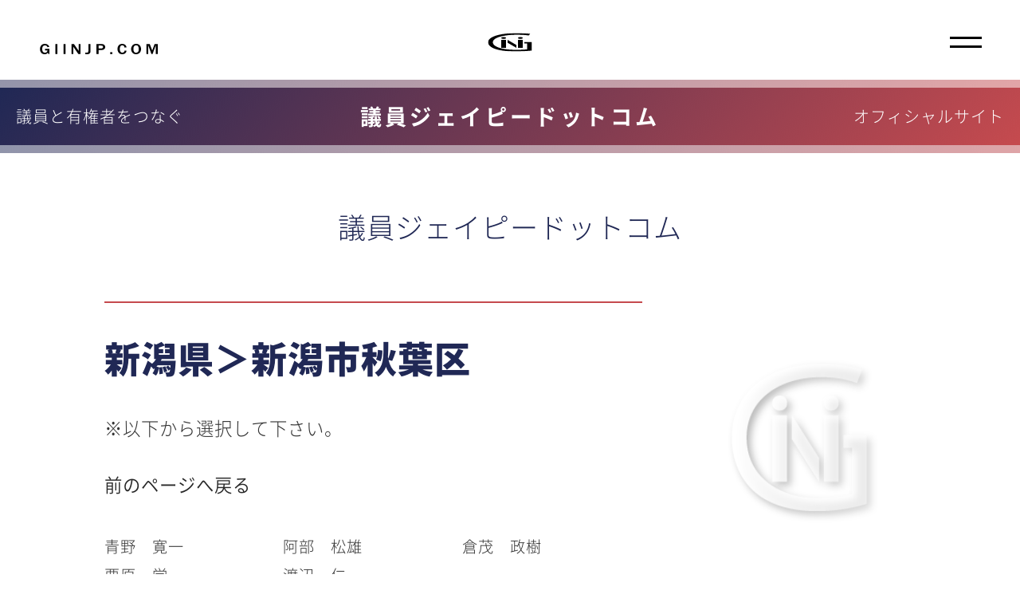

--- FILE ---
content_type: text/html; charset=UTF-8
request_url: https://www.giinjp.com/?gjp_am=1151009350
body_size: 22376
content:
<!DOCTYPE html>
<html lang="ja" class="g-mod-js g-mod-ix" data-wf-domain="giinjp.com" data-wf-page="5e84c6fce0a101714bab6abc">
    <head>
        <meta http-equiv="Content-Type" content="text/html; charset=UTF-8"/>
        <meta http-equiv="Cache-Control" content="max-age=10800"/>
        <meta http-equiv="Content-Style-Type" content="text/css"/>
        <meta http-equiv="Content-Script-Type" content="text/javascript"/>
        <meta http-equiv="pragma" content="no-cache"/>
        <meta http-equiv="cache-control" content="no-cache"/>
        <meta http-equiv="expires" content="-1"/>
        <title>議員と有権者をつなぐ | 議員ジェイピードットコム | オフィシャルサイト | giinjp.com</title>
        <meta name="robots" content="index,nofollow"/>
        <meta name="language" content="japanese"/>
        <meta name="generator" content="Created by PHP system"/>
        <meta name="author" content="Japan G Marketing Corporation"/>
        <meta name="viewport" content="width=device-width, initial-scale=1"/>
        <meta name="description" content="議員と有権者をつなぐ議員ジェイピードットコムオフィシャルサイトgiinjp.comインタビュー実施中 ★無料掲載★ 『インタビュー掲載議員一覧』はココをクリック ..."/>
        <meta name="twitter:card" content="summary"/>
        <meta name="format-detection" content="telephone=no"/>
        <meta property="og:title" content="議員と有権者をつなぐ | 議員ジェイピードットコム | オフィシャルサイト | giinjp.com"/>
        <meta property="og:description" content="議員と有権者をつなぐ議員ジェイピードットコムオフィシャルサイトgiinjp.comインタビュー実施中 ★無料掲載★ 『インタビュー掲載議員一覧』はココをクリック ..."/>
        <meta property="og:image" content="top.jpg"/>
        <link href="/_gi2020/img/favicon_giinjp.png" rel="shortcut icon" type="image/x-icon"/>
        <link href="/_gi2020/css/gi2020_css_0_gen_font.css" rel="stylesheet" type="text/css"/>
        <link href="/_gi2020/css/gi2020_import.css" rel="stylesheet" type="text/css"/>
        <link href="./gi2020_css_9_original.css" rel="stylesheet" type="text/css"/>
        <link href="/_gi2020/css/gi2020_css_8_print.css" media="print" rel="stylesheet" type="text/css"/>
        <!--[if lt IE 9]><script src="https://cdnjs.cloudflare.com/ajax/libs/html5shiv/3.7.3/html5shiv.min.js" type="text/javascript"></script><![endif]-->
        <!-- Global site tag (gtag.js) - Google Analytics -->
        <script async src="https://www.googletagmanager.com/gtag/js?id=UA-165675211-1"></script>
        <script>
          window.dataLayer = window.dataLayer || [];
          function gtag(){dataLayer.push(arguments);}
          gtag('js', new Date());
          gtag('config', 'UA-165675211-1');
        </script>
    </head>
    <body>
        <nav>
            <div class="navigation-bar">
                <div class="container__navigation">
                    <div class="nav-logo-wrapper">
                        <div class="navigation__logo text-white w-embed">
                            <a href="/" class="logo-embed">
<svg version="1.1" xmlns="http://www.w3.org/2000/svg" xmlns:xlink="http://www.w3.org/1999/xlink" height="13px" viewBox="-0.17 2.841 148 13">
<defs></defs>
<path fill="#FFFFFF" d="M11.855,9.198v6.449h-1.167l-0.803-1.699c-0.85,1.262-2.167,1.894-3.952,1.894 c-1.992,0-3.479-0.653-4.461-1.958C0.491,12.577,0,11.065,0,9.346c0-1.817,0.548-3.355,1.644-4.615c1.096-1.26,2.629-1.89,4.6-1.89 c1.471,0,2.681,0.368,3.63,1.104c0.949,0.735,1.549,1.652,1.799,2.748L9.382,7.045c-0.429-1.54-1.453-2.31-3.074-2.31 c-1.036,0-1.88,0.363-2.533,1.09c-0.654,0.728-0.98,1.845-0.98,3.354c0,3.185,1.156,4.777,3.47,4.777 c0.899,0,1.644-0.268,2.232-0.804c0.59-0.536,0.884-1.244,0.884-2.125H6.361v-1.83H11.855z M21.865,15.647H19.23V3.036h2.635V15.647z M32.099,15.647h-2.635V3.036h2.635V15.647z M50.74,15.647h-2.56L42.633,7.59c-0.086-0.123-0.225-0.323-0.418-0.601 c-0.085-0.123-0.218-0.316-0.396-0.582v9.239h-2.121V3.036h2.913l5.119,7.428c0.043,0.063,0.354,0.516,0.932,1.359V3.036h2.078 V15.647z M63.416,3.036v8.704c0,1.447-0.363,2.492-1.087,3.136c-0.725,0.644-1.879,0.966-3.464,0.966 c-0.915,0-1.625-0.064-2.132-0.194v-1.829c0.799,0.05,1.364,0.074,1.692,0.074c0.878,0,1.478-0.142,1.799-0.425 s0.482-0.86,0.482-1.728V3.036H63.416z M73.511,15.647h-2.635V3.036h5.987c1.705,0,2.972,0.371,3.796,1.113c0.825,0.742,1.236,1.618,1.236,2.629 c0,1.151-0.445,2.085-1.338,2.799c-0.893,0.716-2.023,1.071-3.395,1.071h-3.652V15.647z M73.511,8.699h3.116 c0.813,0,1.436-0.172,1.864-0.517s0.643-0.804,0.643-1.377c0-0.518-0.198-0.961-0.595-1.33c-0.396-0.37-1.111-0.555-2.146-0.555 h-2.882V8.699z M90.759,13.227v2.42h-2.645v-2.42H90.759z M106.241,11.268l2.442,0.23c-0.158,1.264-0.724,2.303-1.698,3.118c-0.975,0.816-2.255,1.225-3.84,1.225 c-1.334,0-2.419-0.289-3.25-0.869c-0.832-0.577-1.473-1.363-1.922-2.355c-0.451-0.992-0.675-2.085-0.675-3.28 c0-1.922,0.528-3.484,1.585-4.688c1.056-1.204,2.509-1.807,4.359-1.807c1.448,0,2.655,0.386,3.618,1.155 c0.965,0.771,1.571,1.872,1.822,3.308l-2.442,0.222c-0.45-1.903-1.442-2.854-2.979-2.854c-0.984,0-1.75,0.396-2.296,1.187 c-0.547,0.792-0.819,1.939-0.819,3.441c0,1.528,0.293,2.682,0.878,3.462c0.585,0.777,1.36,1.168,2.323,1.168 c0.771,0,1.429-0.262,1.971-0.785C105.862,12.621,106.169,11.995,106.241,11.268z M120.545,15.841c-1.941,0-3.453-0.628-4.535-1.885c-1.081-1.256-1.622-2.809-1.622-4.657 c0-1.835,0.575-3.37,1.725-4.605c1.148-1.234,2.666-1.853,4.551-1.853c1.9,0,3.4,0.618,4.504,1.853 c1.103,1.235,1.655,2.78,1.655,4.634c0,1.947-0.574,3.519-1.72,4.717C123.956,15.243,122.438,15.841,120.545,15.841z  M120.567,14.011c0.949,0,1.752-0.338,2.409-1.015c0.657-0.679,0.985-1.906,0.985-3.688c0-1.447-0.271-2.583-0.813-3.404 c-0.543-0.823-1.386-1.233-2.528-1.233c-2.255,0-3.384,1.567-3.384,4.702c0,1.521,0.287,2.676,0.862,3.461 C118.673,13.619,119.497,14.011,120.567,14.011z M148,15.647h-2.688V4.606l-4.048,11.041h-1.382l-4.069-11.041v11.041h-2.153V3.036h4.124l3.062,8.121 l3.01-8.121H148V15.647z"/>
</svg>
                            </a>
                        </div>
                    </div>
                    <div class="monogram-logo w-embed">
<svg version="1.1" xmlns="http://www.w3.org/2000/svg" xmlns:xlink="http://www.w3.org/1999/xlink" height="23px" viewBox="0 0 55 23">
<defs></defs>
<path fill="#FFFFFF" d="M35.5,18.5l-11-6.428V8.5l11,6.429V18.5z M19.458,7.283c-1.774,0-2.958-0.546-2.958-1.15s1.268-1.15,3.042-1.15S22.5,5.5,22.5,6.133 C22.5,6.823,21.232,7.283,19.458,7.283z M40.457,7.283c-1.775,0-2.957-0.547-2.957-1.15s1.266-1.149,3.043-1.149c1.771,0,2.957,0.517,2.957,1.149 C43.5,6.823,42.23,7.283,40.457,7.283z M55,21.845C51.157,22.319,43.663,23,34.667,23C6.652,23,0,16.266,0,11.5C0,4.632,14.148,0,36.542,0 c6.839,0,12.929,0.415,16.49,0.947L50.971,2.99c-3.467-0.503-7.964-0.918-14.615-0.918C19.489,2.072,6,5.521,6,11.5 c0,6.098,12.926,9.486,29.229,9.486c5.996,0,11.71-0.296,13.771-0.651v-7.222h-3.5V11.13H55V21.845z"/>
<rect x="16.5" y="8.5" fill="#FFFFFF" width="6" height="10"/>
<rect x="37.5" y="8.5" fill="#FFFFFF" width="6" height="10"/>
</svg>
                    </div>
                    <div data-w-id="4308958d-29fd-634a-3e0e-efa1e3bf13af" class="navigation__menu-icon static-icon">
                        <div class="menu__line top-menu-line white-bg"></div>
                        <div class="menu__line bottom-menu-line white-bg"></div>
                    </div>
                </div>
            </div>
            <div class="navigation__wrapper">
                <div class="nav-menu-inner">
                    <div class="container__navigation inner-nav-container">
                        <div class="nav-logo-wrapper">
                            <div class="navigation__logo w-embed">
                                <a href="/" class="logo-embed">
<svg version="1.1" xmlns="http://www.w3.org/2000/svg" xmlns:xlink="http://www.w3.org/1999/xlink" height="13px" viewBox="-0.17 2.841 148 13">
<defs></defs>
<path fill="#FFFFFF" d="M11.855,9.198v6.449h-1.167l-0.803-1.699c-0.85,1.262-2.167,1.894-3.952,1.894 c-1.992,0-3.479-0.653-4.461-1.958C0.491,12.577,0,11.065,0,9.346c0-1.817,0.548-3.355,1.644-4.615c1.096-1.26,2.629-1.89,4.6-1.89 c1.471,0,2.681,0.368,3.63,1.104c0.949,0.735,1.549,1.652,1.799,2.748L9.382,7.045c-0.429-1.54-1.453-2.31-3.074-2.31 c-1.036,0-1.88,0.363-2.533,1.09c-0.654,0.728-0.98,1.845-0.98,3.354c0,3.185,1.156,4.777,3.47,4.777 c0.899,0,1.644-0.268,2.232-0.804c0.59-0.536,0.884-1.244,0.884-2.125H6.361v-1.83H11.855z M21.865,15.647H19.23V3.036h2.635V15.647z M32.099,15.647h-2.635V3.036h2.635V15.647z M50.74,15.647h-2.56L42.633,7.59c-0.086-0.123-0.225-0.323-0.418-0.601 c-0.085-0.123-0.218-0.316-0.396-0.582v9.239h-2.121V3.036h2.913l5.119,7.428c0.043,0.063,0.354,0.516,0.932,1.359V3.036h2.078 V15.647z M63.416,3.036v8.704c0,1.447-0.363,2.492-1.087,3.136c-0.725,0.644-1.879,0.966-3.464,0.966 c-0.915,0-1.625-0.064-2.132-0.194v-1.829c0.799,0.05,1.364,0.074,1.692,0.074c0.878,0,1.478-0.142,1.799-0.425 s0.482-0.86,0.482-1.728V3.036H63.416z M73.511,15.647h-2.635V3.036h5.987c1.705,0,2.972,0.371,3.796,1.113c0.825,0.742,1.236,1.618,1.236,2.629 c0,1.151-0.445,2.085-1.338,2.799c-0.893,0.716-2.023,1.071-3.395,1.071h-3.652V15.647z M73.511,8.699h3.116 c0.813,0,1.436-0.172,1.864-0.517s0.643-0.804,0.643-1.377c0-0.518-0.198-0.961-0.595-1.33c-0.396-0.37-1.111-0.555-2.146-0.555 h-2.882V8.699z M90.759,13.227v2.42h-2.645v-2.42H90.759z M106.241,11.268l2.442,0.23c-0.158,1.264-0.724,2.303-1.698,3.118c-0.975,0.816-2.255,1.225-3.84,1.225 c-1.334,0-2.419-0.289-3.25-0.869c-0.832-0.577-1.473-1.363-1.922-2.355c-0.451-0.992-0.675-2.085-0.675-3.28 c0-1.922,0.528-3.484,1.585-4.688c1.056-1.204,2.509-1.807,4.359-1.807c1.448,0,2.655,0.386,3.618,1.155 c0.965,0.771,1.571,1.872,1.822,3.308l-2.442,0.222c-0.45-1.903-1.442-2.854-2.979-2.854c-0.984,0-1.75,0.396-2.296,1.187 c-0.547,0.792-0.819,1.939-0.819,3.441c0,1.528,0.293,2.682,0.878,3.462c0.585,0.777,1.36,1.168,2.323,1.168 c0.771,0,1.429-0.262,1.971-0.785C105.862,12.621,106.169,11.995,106.241,11.268z M120.545,15.841c-1.941,0-3.453-0.628-4.535-1.885c-1.081-1.256-1.622-2.809-1.622-4.657 c0-1.835,0.575-3.37,1.725-4.605c1.148-1.234,2.666-1.853,4.551-1.853c1.9,0,3.4,0.618,4.504,1.853 c1.103,1.235,1.655,2.78,1.655,4.634c0,1.947-0.574,3.519-1.72,4.717C123.956,15.243,122.438,15.841,120.545,15.841z  M120.567,14.011c0.949,0,1.752-0.338,2.409-1.015c0.657-0.679,0.985-1.906,0.985-3.688c0-1.447-0.271-2.583-0.813-3.404 c-0.543-0.823-1.386-1.233-2.528-1.233c-2.255,0-3.384,1.567-3.384,4.702c0,1.521,0.287,2.676,0.862,3.461 C118.673,13.619,119.497,14.011,120.567,14.011z M148,15.647h-2.688V4.606l-4.048,11.041h-1.382l-4.069-11.041v11.041h-2.153V3.036h4.124l3.062,8.121 l3.01-8.121H148V15.647z"/>
</svg>
                                </a>
                            </div>
                        </div>
                        <div class="monogram-logo menu-monogram w-embed">
<svg version="1.1" xmlns="http://www.w3.org/2000/svg" xmlns:xlink="http://www.w3.org/1999/xlink" height="23px" viewBox="0 0 55 23">
<defs></defs>
<path fill="#FFFFFF" d="M35.5,18.5l-11-6.428V8.5l11,6.429V18.5z M19.458,7.283c-1.774,0-2.958-0.546-2.958-1.15s1.268-1.15,3.042-1.15S22.5,5.5,22.5,6.133 C22.5,6.823,21.232,7.283,19.458,7.283z M40.457,7.283c-1.775,0-2.957-0.547-2.957-1.15s1.266-1.149,3.043-1.149c1.771,0,2.957,0.517,2.957,1.149 C43.5,6.823,42.23,7.283,40.457,7.283z M55,21.845C51.157,22.319,43.663,23,34.667,23C6.652,23,0,16.266,0,11.5C0,4.632,14.148,0,36.542,0 c6.839,0,12.929,0.415,16.49,0.947L50.971,2.99c-3.467-0.503-7.964-0.918-14.615-0.918C19.489,2.072,6,5.521,6,11.5 c0,6.098,12.926,9.486,29.229,9.486c5.996,0,11.71-0.296,13.771-0.651v-7.222h-3.5V11.13H55V21.845z"/>
<rect x="16.5" y="8.5" fill="#FFFFFF" width="6" height="10"/>
<rect x="37.5" y="8.5" fill="#FFFFFF" width="6" height="10"/>
</svg>
                        </div>
                        <div data-w-id="4308958d-29fd-634a-3e0e-efa1e3bf13b7" class="navigation__menu-icon">
                            <div class="menu-inner-line top-inner-line"></div>
                            <div class="menu-inner-line bottom-inner-line"></div>
                        </div>
                    </div>
                    <div class="navigation-links__wrapper">
                        <div class="navigation-links">
<a href="http://www.giinjp.com/" class="navigation_link w-inline-block"><h2 class="navigation__link-text">議員jp.com ホーム</h2></a>
<a href="http://www.giinjp.com/amlist.php" class="navigation_link w-inline-block"><h2 class="navigation__link-text">掲載議員一覧</h2></a>
<a href="http://www.giinjp.com/?gjp_search=1" class="navigation_link w-inline-block"><h2 class="navigation__link-text">議員検索</h2></a>
<a href="http://www.giinjp.com/taro_sample" class="navigation_link w-inline-block"><h2 class="navigation__link-text">サンプル太郎議員</h2></a>
<a href="http://www.giinjp.com/for_publish.php" class="navigation_link w-inline-block"><h2 class="navigation__link-text">掲載について</h2></a>
<a href="http://www.giinjp.com/inquiry.php" class="navigation_link w-inline-block"><h2 class="navigation__link-text">掲載問合せ</h2></a>
<a href="http://www.giinjp.com/research_graph.php?research_area=1000000001" class="navigation_link w-inline-block"><h2 class="navigation__link-text">インターネット選挙調査</h2></a>
                        </div>
                        <div class="navigation-content__wrapper left">
                            <div class="navigation-content__block">
                                <img src="top.png" class="sidebar-image" alt="">
                                <p class="text-white">議員と有権者をつなぐ</p>
                                <h3 class="text-white gi-nav-top">議員ジェイピードットコム</h3>
                                <p class="white nav">info@giinjp.com</p>
                            </div>
                        </div>
                    </div>
                </div>
            </div>
        </nav>
        <header class="gi-header">
            <div class="gi-header-container gi-header-gen slide-bottom-1">
                <div class="gi-header-gen-name">
                    <div class="client_area slide-bottom-2">
                        <h2 class="gi-top">議員と有権者をつなぐ</h2>
                    </div>
                    <div class="client_client slide-bottom-1">
                        <h1 class="gi-top">議員ジェイピードットコム</h1>
                    </div>
                    <div class="client_sub slide-bottom-2">
                        <h2 class="gi-top">オフィシャルサイト</h2>
                    </div>
                </div>
            </div>
        </header>
        <div class="bg-white">
            <div class="page-container bg-transparent gi_entry_keywords">
                <div class="section z-2 bg-transparent">
                    <div class="centered-text">
                        <h2 class="mb-16 slide-bottom-3">議員ジェイピードットコム</h2>
                    </div>
                </div>
            </div>
            <div class="page-container bg-transparent">
                <div class="section introduction-content gi_entry_output">
                    <div class="introduction-content__container">
                        <div class="introduction-content_column left">
                            <div class="gi-search">
<h3>新潟県＞新潟市秋葉区</h3>
<p>※以下から選択して下さい。</p>
<p><a href="javascript:history.back();">前のページへ戻る</a></p>
<table><tr>
<td>青野　寛一</td>
<td>阿部　松雄</td>
<td>倉茂　政樹</td>
</tr><tr>
<td>栗原　学</td>
<td>渡辺　仁</td>
</tr></table>
<div class="research_link">
<p>※敬称は省略させて頂いております<a href=./_securitySystem/initialize_research_data.php?research_area=1151009350>。</a></p>
<p>※候補＝立候補予定者</p>
<p></p>
<p><a href="javascript:history.back();">前のページへ戻る</a></p>
</div>
                            </div>
                        </div>
                        <div class="introduction-content_column right">
                            <div class="column-quote__container">
                                <img src="top.png" alt="" class="sidebar-image slide-bottom-1">
                                <div class="column-quote__author__subtext_1 gi-top-author slide-bottom-1">議員と有権者をつなぐ</div>
                                <div class="column-quote__author gi-top-author slide-bottom-2">議員ジェイピードットコム</div>
                                <div class="column-quote__author__subtext_2 gi-top-author slide-bottom-3">オフィシャルサイト</div>
                            </div>
                        </div>
                    </div>
                </div>
            </div>
            <div class="section med-gray-bg pb-185">
                <div class="page-container bg-transparent">
                    <h3 class="h3-gray values-h3">MENU</h3>
                    <div class="_3-col-grid">
                        <div class="values-cell slide-bottom-1">
                            <a href="./">
                                <p><strong>議員ジェイピードットコムのトップ</strong></p>
                                <p>議員ジェイピードットコムの使命とは･･･</p>
                            </a>
                        </div>
                        <div class="values-cell slide-bottom-2">
                            <a href="./amlist.php">
                                <p><strong>掲載議員一覧表示</strong></p>
                                <p>全国の議員の方々が、議員jp.comへ続々掲載中！･･･</p>
                            </a>
                        </div>
                        <div class="values-cell slide-bottom-3">
                            <a href="./?gjp_search=1">
                                <p><strong>議員検索はこちらから</strong></p>
                                <p>市議会議員の次回選挙の争点等に関する調査実施中！自治体ごとに次回選挙の争点について等の調査を順次行っております。実施させていただいた自治体から発表させていただいております。･･･</p>
                            </a>
                        </div>
                        <div class="values-cell slide-bottom-1">
                            <a href="./taro_sample/">
                                <p><strong>サンプル太郎議員のページ</strong></p>
                                <p>是非、サンプルページをご覧下さい…</p>
                            </a>
                        </div>
                        <div class="values-cell slide-bottom-2">
                            <a href="./for_publish.php">
                                <p><strong>議員jp.comへの掲載について</strong></p>
                                <p>昨今のインターネット選挙解禁の話題に伴い、弊社にも多くのお問い合わせを頂いております。議員ｊｐ．ｃｏｍが提供するサービスの特徴は議員がインターネット配信する場合には、とても重要なポイントになります。＞＞＞詳しくは、こちらから</p>
                            </a>
                        </div>
                        <div class="values-cell slide-bottom-3">
                            <a href="./inquiry.php">
                                <p><strong>議員jp.comへの掲載</strong></p>
                                <p>議員jp.comへの掲載をお考えの議員（候補者）の方は、こちらからお問い合わせ下さい。</p>
                            </a>
                        </div>
                        <div class="values-cell slide-bottom-1">
                            <a href="./research_graph.php?research_area=1000000001">
                                <p><strong>インターネット選挙調査</strong></p>
                                <p>インターネット選挙調査。インターネット選挙解禁に伴い、議員の方々に調査を行っています。途中結果は＞＞＞こちらから</p>
                            </a>
                        </div>
                    </div>
                </div>
            </div>
        </div>
        <div class="footer-wrapper">
            <footer class="section footer">
                <div class="container__content footer">
                    <div class="sub-footer">
                        <div class="disclaimer-wrapper">
                            <div class="footer__copyright w-embed w-script">
copyright &copy; since 2009 - <script type="text/javascript">document.write(new Date().getFullYear());</script> giinjp.com all rights reserved.
                            </div>
                        </div>
                        <div class="w-layout-grid badges-grid">
                            <a href="/" class="no-arrow w-inline-block">
                                <img src="/_gi2020/img/gi2020_bottom_link.png" alt="" class="footer-badge">
                            </a>
                            <a href="/p_policy.php" class="no-arrow w-inline-block">
                                <img src="/_gi2020/img/gi2020_bottom_link_b.png" alt="" class="footer-badge">
                            </a>
                            <a href="/dsclmr.php" class="no-arrow w-inline-block">
                                <img src="/_gi2020/img/gi2020_bottom_link.svg" alt="" class="footer-badge">
                            </a>
                        </div>
                    </div>
                </div>
                <div class="video-fade-overlay"></div>
            </footer>
            <script src="/_gi2020/js/jquery-3.4.1.min.js" type="text/javascript"></script>
            <script src="/_gi2020/js/gi2020_2_formatted.js" type="text/javascript"></script>
            <!--[if lte IE 9]><script src="//cdnjs.cloudflare.com/ajax/libs/placeholders/3.0.2/placeholders.min.js"></script><![endif]-->
        </div>
    </body>
</html>

--- FILE ---
content_type: text/css
request_url: https://www.giinjp.com/_gi2020/css/gi2020_css_0_gen_font.css
body_size: 1409
content:
/****************************************
gi2020_css_0_gen_font.css
update 2020-05-05
****************************************/

@font-face {
  font-family: "nsjp-gi";
  font-style: normal;
  font-weight: 200;
  src: url("./font/nsjp-li.woff") format("woff");
}
@font-face {
  font-family: "nsjp-gi";
  font-style: normal;
  font-weight: 300;
  src: url("./font/nsjp-de.woff") format("woff");
}
@font-face {
  font-family: "nsjp-gi";
  font-style: normal;
  font-weight: 400;
  src: url("./font/nsjp-re.woff") format("woff");
}
@font-face {
  font-family: "nsjp-gi";
  font-style: normal;
  font-weight: 700;
  src: url("./font/nsjp-bo.woff") format("woff");
}
@font-face {
  font-family: "nsjp-gi";
  font-style: normal;
  font-weight: 900;
  src: url("./font/nsjp-bl.woff") format("woff");
}
/*
@font-face {
  font-family: "nsjp-gi";
  font-style: normal;
  font-weight: 100;
  src: url("./font/nsjp-th.woff") format("woff");
}
@font-face {
  font-family: "nsjp-gi";
  font-style: normal;
  font-weight: 500;
  src: url("./font/nsjp-mo.woff") format("woff");
}
@import url(https://fonts.googleapis.com/earlyaccess/notosansjapanese.css);
*/

body {
  font-family: nsjp-gi, sans-serif;
}

/*
  font-family: "Noto Sans Japanese", ���S�V�b�N��, YuGothic, "���S�V�b�N Medium", "Yu Gothic Medium", ���S�V�b�N, "Yu Gothic"
  font-family: "M PLUS Rounded 1c", sans-serif;
  font-family: 'Noto Serif JP', serif;
*/



--- FILE ---
content_type: text/css
request_url: https://www.giinjp.com/_gi2020/css/gi2020_import.css
body_size: 327
content:
/****************************************
  gi2020_import.css
  since 2020-03-31 update 2020-10-15
****************************************/

@import url(gi2020_css_1_general.css);
@import url(gi2020_css_2_nav.css);
@import url(gi2020_css_3_header.css);
@import url(gi2020_css_4_bgw.css);
@import url(gi2020_css_5_footer.css);


--- FILE ---
content_type: text/css
request_url: https://www.giinjp.com/gi2020_css_9_original.css
body_size: 3807
content:
/****************************************
  gi2020_css_9_original.css
  since 2020-03-15 update 2020-04-29
****************************************/

/* original color setting */

/******************************/
/* navigation back color setting */
.navigation__wrapper,
.home-slider {
  background: linear-gradient(-45deg, rgba(183, 29, 34, 1), rgba(32, 40, 85, 1), rgba(32, 40, 85, 1), rgba(183, 29, 34, 1));
}

/******************************/
/* top page picture and color setting */
.slide-1-home {
  background-image: none;
  background: linear-gradient(-45deg, rgba(183, 29, 34, 0.8), rgba(32, 40, 85, 1));
}
.slide-2-home {
  background-image: none;
  background: linear-gradient(-45deg, rgba(32, 40, 85, 1), rgba(183, 29, 34, 0.8));
}
.slide-3-home {
  background: none;
}
.slide-4-home {
  background: none;
}
.slide-5-home {
  background: none;
}
.slide-6-home {
  background: none;
}
.slide-7-home {
  background: none;
}
.slide-8-home {
  background: none;
}
.slide-9-home {
  background: none;
}
.slide-10-home {
  background: none;
}
.slide-11-home {
  background: none;
}
.slide-12-home {
  background: none;
}
.slide-13-home {
  background: none;
}
.slide-14-home {
  background: none;
}
.slide-15-home {
  background: none;
}
.slide-16-home {
  background: none;
}
.slide-17-home {
  background: none;
}
.slide-18-home {
  background: none;
}
.slide-19-home {
  background: none;
}
.slide-20-home {
  background: none;
}
/* ===== sample =====
  background: none;
  background: linear-gradient(-45deg, rgba(183, 29, 34, 0.8), rgba(32, 40, 85, 1));
  background: linear-gradient(-45deg, rgba(32, 40, 85, 1), rgba(183, 29, 34, 0.8));
  background: linear-gradient(-45deg, rgba(183, 29, 34, 0.8), rgba(32, 40, 85, 1)), url(/_gi2020/img/test__.jpg);
  background-image: none;
  background-image: url(/_gi2020_test/header_pic_1.jpg);
  background-image: url(/_gi2020_test/header_pic_20.jpg);
*/

/******************************/
/* small header color setting */
.gi-header-container.gi-header-gen{
  background: linear-gradient(-45deg, rgba(183, 29, 34, 0.8), rgba(32, 40, 85, 1));
  border-top:10px solid rgba(255, 255, 255, 0.5);
  border-bottom:10px solid rgba(255, 255, 255, 0.5);
}

/******************************/
/* menu back color setting */
.section.med-gray-bg {
  background-color: rgba(32, 40, 85, 0.1);
}
/* menu border setting */
.values-cell {
  border-top: 2px solid rgba(32, 40, 85, 1);
}
/* menu "MENU" color setting */
.h3-gray.values-h3 {
  color:rgba(32, 40, 85, 1);
}
/* menu title color setting */
.values-cell p strong {
  color:rgba(32, 40, 85, 1);
}

/******************************/
/* page title h2 color setting */
.page-container.bg-transparent.gi_entry_keywords h2 {
  color:rgba(32, 40, 85, 1);
}
/******************************/
/* entry page h3 color and border setting */
.introduction-content__container h3 {
  color:rgba(32, 40, 85, 1);
  border-top:2px solid rgba(183, 29, 34, 0.8);
}

.navigation-content__block img.sidebar-image,
.display-inline-block img {
  filter:drop-shadow(5px 5px 5px rgba(255,255,255, 0.3));
  box-shadow:none;
}
.introduction-content_column.right  img {
  filter:drop-shadow(5px 5px 5px rgba(9,9,9, 0.3));
  box-shadow:none;
}


/******************************/
/* media max-width = 991px */
@media screen and (max-width: 991px){
  /* top page picture position setting
     from left % from top % */
  .slide-1-home {
    background-position: 50% 50%;
  }
  .slide-2-home {
    background-position: 50% 50%;
  }
  .slide-3-home {
    background-position: 50% 50%;
  }
  .slide-4-home {
    background-position: 50% 50%;
  }
  .slide-5-home {
    background-position: 50% 50%;
  }
}



/* media max-width = 767px */
@media screen and (max-width: 767px){
}



/* media max-width = 479px */
@media screen and (max-width: 479px){
}



--- FILE ---
content_type: text/css
request_url: https://www.giinjp.com/_gi2020/css/gi2020_css_8_print.css
body_size: 1101
content:
/* 
page print version
2020-10-15
*/

@page {
	margin: 10mm 14mm 8mm 23mm;
}
html,
*
{
all:initial !important;
}
head,
nav,
.hero-content-wrapper img,
.home-hero__video-container,
.introduction-content_column.right,
.section.med-gray-bg,
.footer-wrapper,
.featured-project
{
  display:none !important;
}
.bg-white h1,
.bg-white h2 {
	font-size:30pt !important;
	line-height:36pt !important;
margin:0;
padding:0;
}
.bg-white h3,
.bg-white h4,
.bg-white h4 b,
.bg-white h5 {
	font-size:24pt !important;
	line-height:32pt !important;
}
.bg-white b {
font-weight:bold !important;
}
.bg-white p {
	font-size:12pt !important;
	line-height:18pt !important;
}
.bg-white h3::after,
.bg-white h4::before,
.bg-white h4::after,
.bg-white p::before,
.bg-white tr::before,
.bg-white img::before {
	content:"\A";
	white-space: pre ;
}
.bg-white h3::before,
.bg-white h2::before {
	content:"\A\A";
	white-space: pre ;
}
.bg-white td::after {
	content:"　";
}
.bg-white img {
max-width:80% !important;
margin-top:40px !important;
margin-bottom:40px !important;
display:block !important;
clear:both !important;
}
/*
*/

--- FILE ---
content_type: image/svg+xml
request_url: https://www.giinjp.com/_gi2020/img/gi2020_bottom_link.svg
body_size: 1720
content:
<?xml version="1.0" encoding="utf-8"?>
<!-- Generator: Adobe Illustrator 15.1.0, SVG Export Plug-In  -->
<!DOCTYPE svg PUBLIC "-//W3C//DTD SVG 1.1//EN" "http://www.w3.org/Graphics/SVG/1.1/DTD/svg11.dtd" [
	<!ENTITY ns_flows "http://ns.adobe.com/Flows/1.0/">
]>
<svg version="1.1"
	 xmlns="http://www.w3.org/2000/svg" xmlns:xlink="http://www.w3.org/1999/xlink" xmlns:a="http://ns.adobe.com/AdobeSVGViewerExtensions/3.0/"
	 x="0px" y="0px" width="142px" height="172px" viewBox="0 0 142 172" enable-background="new 0 0 142 172" xml:space="preserve">
<defs>
</defs>
<g>
	<path d="M142,149.322C142,161.847,131.847,172,119.322,172H22.678C10.153,172,0,161.847,0,149.322V22.678
		C0,10.153,10.153,0,22.678,0h96.645C131.847,0,142,10.153,142,22.678V149.322z"/>
</g>
<path fill="#FFFFFF" d="M86.547,120.727L66.545,89.168V71.637l20.001,31.558V120.727z"/>
<path fill="#FFFFFF" d="M57.379,68C54.153,68,52,65.409,52,62.546c0-2.865,2.305-5.456,5.532-5.456c3.226,0,5.377,2.454,5.377,5.456
	C62.909,65.818,60.604,68,57.379,68z"/>
<path fill="#FFFFFF" d="M95.559,68c-3.229,0-5.377-2.593-5.377-5.457c0-2.864,2.303-5.453,5.533-5.453
	c3.221,0,5.376,2.454,5.376,5.453C101.091,65.818,98.781,68,95.559,68z"/>
<rect x="52" y="72" fill="#FFFFFF" width="9" height="49"/>
<rect x="90" y="72" fill="#FFFFFF" width="11" height="49"/>
<path fill="#FFFFFF" d="M122,137.069c-6.988,2.247-20.614,5.478-36.969,5.478C34.095,142.547,22,110.604,22,87.999
	c0-32.573,25.725-54.544,66.441-54.544c12.435,0,23.504,1.964,29.98,4.492l-3.748,9.689c-6.303-2.389-14.479-4.355-26.571-4.355
	c-30.667,0-55.193,16.362-55.193,44.719c0,28.923,23.5,44.997,53.143,44.997c10.9,0,21.291-1.406,25.039-3.09V95.652h-6.365v-9.409
	H122V137.069z"/>
</svg>
